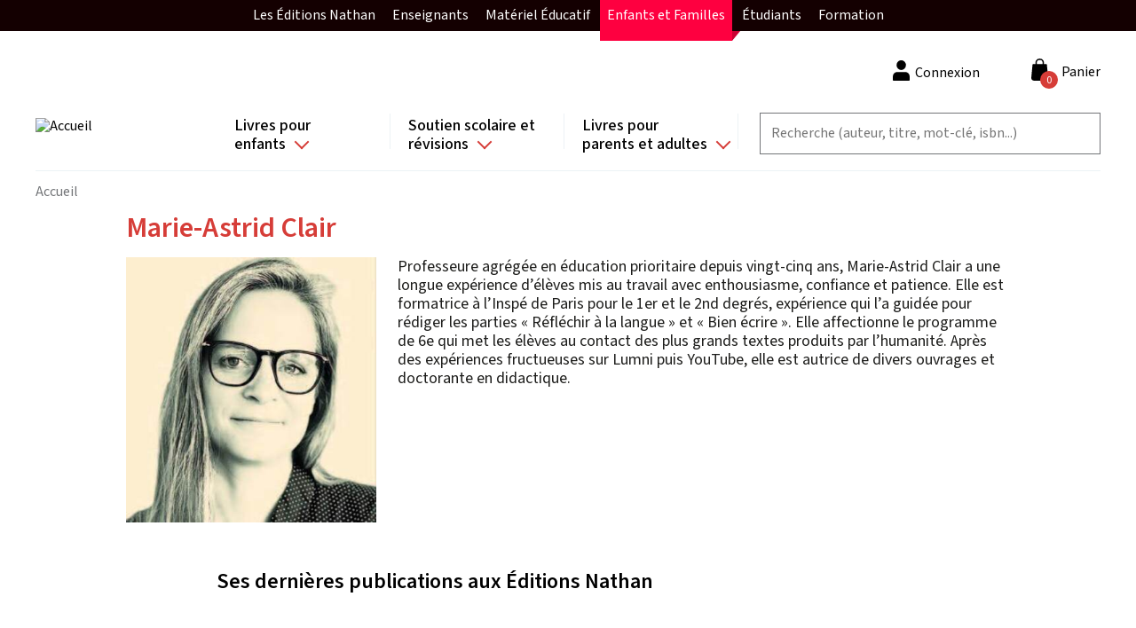

--- FILE ---
content_type: text/html; charset=UTF-8
request_url: https://site.nathan.fr/auteurs/marie-astrid-clair.html
body_size: 77715
content:
<!DOCTYPE html>
<html lang="fr" dir="ltr">
  <head>
    <!-- Didomi -->
    <script type="text/javascript">window.gdprAppliesGlobally=true;(function(){function a(e){if(!window.frames[e]){if(document.body&&document.body.firstChild){var t=document.body;var n=document.createElement("iframe");n.style.display="none";n.name=e;n.title=e;t.insertBefore(n,t.firstChild)}
      else{setTimeout(function(){a(e)},5)}}}function e(n,r,o,c,s){function e(e,t,n,a){if(typeof n!=="function"){return}if(!window[r]){window[r]=[]}var i=false;if(s){i=s(e,t,n)}if(!i){window[r].push({command:e,parameter:t,callback:n,version:a})}}e.stub=true;function t(a){if(!window[n]||window[n].stub!==true){return}if(!a.data){return}
        var i=typeof a.data==="string";var e;try{e=i?JSON.parse(a.data):a.data}catch(t){return}if(e[o]){var r=e[o];window[n](r.command,r.parameter,function(e,t){var n={};n[c]={returnValue:e,success:t,callId:r.callId};a.source.postMessage(i?JSON.stringify(n):n,"*")},r.version)}}
        if(typeof window[n]!=="function"){window[n]=e;if(window.addEventListener){window.addEventListener("message",t,false)}else{window.attachEvent("onmessage",t)}}}e("__tcfapi","__tcfapiBuffer","__tcfapiCall","__tcfapiReturn");a("__tcfapiLocator");(function(e){
        var t=document.createElement("script");t.id="spcloader";t.type="text/javascript";t.async=true;t.src="https://sdk.privacy-center.org/"+e+"/loader.js?target="+document.location.hostname;t.charset="utf-8";var n=document.getElementsByTagName("script")[0];n.parentNode.insertBefore(t,n)})("97d9cc3e-4f0e-4d58-ad0e-4b418ce971c9")})();</script>
    <script type="text/javascript">
      window.didomiConfig = {
        cookies: {
          didomiTokenCookieName: 'didomi_token_nathan_gp',
          iabCookieName: 'custom_iab_nathan_gp'
        }
      };
    </script>

    <script type="text/javascript" src="//try.abtasty.com/959799136523a26a8bb0841c20c4b743.js" defer="defer"></script>

    <meta name="facebook-domain-verification" content="as3onydlj6b3pwc0sztgoiamc5wcmm" />

    <script type="text/javascript">dataLayer=[{"site":"nathan catalogue","brand":"Nathan","language":"fr","country":"France","environment":"production","page_typology":"Auteur","page_name":"Marie-Astrid Clair","user_logged":"non","user_profil_type":"Anonyme","nombre_article_panier":0}];</script>
<meta charset="utf-8" />
<link rel="canonical" href="https://site.nathan.fr/auteurs/marie-astrid-clair.html" />
<meta name="Generator" content="Drupal 8 (https://www.drupal.org); Commerce 2" />
<meta name="MobileOptimized" content="width" />
<meta name="HandheldFriendly" content="true" />
<meta name="viewport" content="width=device-width, initial-scale=1.0" />
<style>div#sliding-popup, div#sliding-popup .eu-cookie-withdraw-banner, .eu-cookie-withdraw-tab {background: #0779bf} div#sliding-popup.eu-cookie-withdraw-wrapper { background: transparent; } #sliding-popup h1, #sliding-popup h2, #sliding-popup h3, #sliding-popup p, #sliding-popup label, #sliding-popup div, .eu-cookie-compliance-more-button, .eu-cookie-compliance-secondary-button, .eu-cookie-withdraw-tab { color: #ffffff;} .eu-cookie-withdraw-tab { border-color: #ffffff;}</style>
<link rel="shortcut icon" href="/themes/custom/editis_theme/favicon.ico" type="image/vnd.microsoft.icon" />
<link rel="revision" href="https://site.nathan.fr/auteurs/marie-astrid-clair.html" />


    <!-- Google Tag Manager -->
    <script>(function(w,d,s,l,i){w[l]=w[l]||[];w[l].push({'gtm.start':
          new Date().getTime(),event:'gtm.js'});var f=d.getElementsByTagName(s)[0],
        j=d.createElement(s),dl=l!='dataLayer'?'&l='+l:'';j.async=true;j.src=
        'https://www.googletagmanager.com/gtm.js?id='+i+dl;f.parentNode.insertBefore(j,f);
      })(window,document,'script','dataLayer','GTM-TZKGZ6S');</script>
    <!-- End Google Tag Manager -->

    <title>Marie-Astrid Clair | Nathan</title>
    <link rel="stylesheet" media="all" href="/sites/default/files/css/css_uDFNzzEpFn6w5ZLo1dlslHWKYEOR93mbM9_ZZJbnnwE.css" />
<link rel="stylesheet" media="all" href="/sites/default/files/css/css_a0sE53QIpzWGNCsBxftOM6KcXJe2H9inArbrarb0Clw.css" />
<link rel="stylesheet" media="all" href="https://fonts.googleapis.com/css2?family=Mada:wght@200;300;400;500;600;700&amp;display=swap" />
<link rel="stylesheet" media="all" href="/sites/default/files/css/css_VgJzv5-37PpyfcrSVP6G7aPz0QXx3ncX1nIqiaEZ1hE.css" />

    
<!--[if lte IE 8]>
<script src="/sites/default/files/js/js_VtafjXmRvoUgAzqzYTA3Wrjkx9wcWhjP0G4ZnnqRamA.js"></script>
<![endif]-->

  </head>
  <body class="path-node page-node-type-auteur">
  <!-- Google Tag Manager (noscript) -->
  <noscript><iframe src="https://www.googletagmanager.com/ns.html?id=GTM-TZKGZ6S"
                    height="0" width="0" style="display:none;visibility:hidden"></iframe></noscript>
  <!-- End Google Tag Manager (noscript) -->
        <a href="#main-content" class="visually-hidden focusable skip-link">
      Aller au contenu principal
    </a>
    
    <div id="upper-menu-layout">
    <nav id="upper-menu">
      <ol class="upper-menu-ol">
        <li class="upper-menu-li">
          <a href="#"
             id="upper-menu-mobile-btn"
             class="external-link">
            Enfants et Familles
            <i class="collapse-arrow"></i>
          </a>
          <ul class="sub-menu">
            <li class="upper-menu-item red-item">
              <a href="https://editions.nathan.fr" class="external-link">
                Les Éditions Nathan
              </a>
            </li>
            <li class="upper-menu-item green-item">
              <a href="https://enseignants.nathan.fr/enseignants"
                 class="external-link">
                Enseignants
              </a>
            </li>
            <li class="upper-menu-item blue-item">
              <a href="https://materiel-educatif.nathan.fr"
                 class="external-link">
                Matériel Éducatif
              </a>
            </li>
            <li class="upper-menu-item active mobile-display-none red-item">
              <a href="https://site.nathan.fr" class="external-link">
                Enfants et Familles
              </a>
            </li>
            <li class="upper-menu-item red-item">
              <a href="https://superieur-concours.nathan.fr"
                 class="external-link">
                Étudiants
              </a>
            </li>
            <li class="upper-menu-item red-item">
              <a href="https://formation-professionnelle.nathan.fr"
                 class="external-link">
                Formation
              </a>
            </li>
          </ul>
        </li>
      </ol>
    </nav>
  </div>
  <div class="dialog-off-canvas-main-canvas" data-off-canvas-main-canvas>
      <div class="layout-container">

  <header role="header" class="layout-header">
    <div class="content-wrapper">
        <div class="region region-branding">
    <div id="block-editis-theme-branding" class="block-editis-theme-branding block block-system block-system-branding-block">
  
    
        <a href="/" rel="home" class="site-logo">
      <img src="/themes/custom/editis_theme/logo.svg" alt="Accueil" />
    </a>
      </div>

  </div>

        <button class="off-canvas-menu__button off-canvas-menu__button--open" aria-controls="off-canvas-menu--navigation" aria-expanded="false">
    <span class="off-canvas-menu__button__icon"></span>
  </button>
  <div class="region region-navigation">
    <div id="off-canvas-menu--navigation" class="off-canvas-menu__content" aria-hidden="true">
      <div class="off-canvas-menu__header">
        <span class="off-canvas-menu__button__label off-canvas-menu__button__label-menu">Menu</span>
        <button class="off-canvas-menu__button off-canvas-menu__button--close" aria-controls="off-canvas-menu--navigation" aria-expanded="false">
          <span class="off-canvas-menu__button__icon"></span>
        </button>
      </div>
      <div id="block-navigationprincipale" class="block-navigationprincipale block block-superfish block-superfishmain">
  
    
      
<ul id="superfish-main" class="menu sf-menu sf-main sf-horizontal sf-style-none">
  
<li id="main-menu-link-content82672822-4b4a-4738-9514-3bedaad21658" class="sf-depth-1 sf-list-item menuparent sf-index-item-1" ><a href="/recherche?f%5B0%5D=categorie%3A398&amp;f%5B1%5D=categorie%3A398" class="sf-depth-1 sf-link menuparent">Livres pour enfants</a><ul class="sf-multicolumn"><li class="sf-multicolumn-wrapper "><ol><li id="main-menu-link-contentda8691e2-7ddf-47ab-b24e-d8ef08527f61" class="sf-depth-2 sf-list-item sf-multicolumn-column menuparent sf-index-item-1" ><div class="sf-multicolumn-column"><span class="sf-depth-2 sf-link menuparent nolink">Colonne 1</span><ol><li id="main-menu-link-contentb0cd8f1e-49ea-4523-92f3-4cb3992f1a74" class="sf-depth-3 sf-list-item menuparent sf-index-item-1" ><a href="/recherche?f%5B0%5D=age%3A408&amp;f%5B1%5D=age%3A408" class="sf-depth-3 sf-link menuparent">Tout-petits</a><ol><li id="main-menu-link-content431d4fac-3070-4d5d-93cd-44123cde3f39" class="sf-depth-4 sf-list-item sf-no-children sf-index-item-1" ><a href="/recherche?f%5B0%5D=age%3A408&amp;f%5B1%5D=categorie%3A728&amp;f%5B2%5D=categorie%3A735&amp;f%5B3%5D=age%3A408&amp;f%5B4%5D=categorie%3A728&amp;f%5B5%5D=categorie%3A735" class="sf-depth-4 sf-link">Livres d&#039;éveil et activités</a></li><li id="main-menu-link-content13e22b39-a063-4ed0-8e2e-9f8304ab9889" class="sf-depth-4 sf-list-item sf-no-children sf-index-item-2" ><a href="/recherche?texte=&amp;f%5B0%5D=age%3A408&amp;f%5B1%5D=categorie%3A739&amp;f%5B2%5D=age%3A408&amp;f%5B3%5D=categorie%3A739" class="sf-depth-4 sf-link">Albums et histoires</a></li><li id="main-menu-link-content905b4656-237b-4bdd-96a0-5acc51a02ef5" class="sf-depth-4 sf-list-item sf-no-children sf-index-item-3" ><a href="/recherche?texte=&amp;f%5B0%5D=age%3A408&amp;f%5B1%5D=categorie%3A726&amp;f%5B2%5D=age%3A408&amp;f%5B3%5D=categorie%3A726" class="sf-depth-4 sf-link">Imagiers</a></li><li id="main-menu-link-content3b87ec24-d353-42cf-8552-2dd30968ef1a" class="sf-depth-4 sf-list-item sf-no-children sf-index-item-4" ><a href="/recherche?texte=&amp;f%5B0%5D=age%3A408&amp;f%5B1%5D=categorie%3A740&amp;f%5B2%5D=age%3A408&amp;f%5B3%5D=categorie%3A740" class="sf-depth-4 sf-link">Livres animés</a></li><li id="main-menu-link-contenta1ac7742-bfac-40e2-9bf9-451f3026bb3e" class="sf-depth-4 sf-list-item sf-no-children sf-index-item-5" ><a href="/recherche?texte=&amp;f%5B0%5D=age%3A408&amp;f%5B1%5D=categorie%3A725&amp;f%5B2%5D=age%3A408&amp;f%5B3%5D=categorie%3A725" class="sf-depth-4 sf-link">Livres sonores et comptines</a></li></ol></li><li id="main-menu-link-contentfc9b13a8-5de2-462e-a116-cbcf7b2de948" class="sf-depth-3 sf-list-item menuparent sf-index-item-2" ><a href="/recherche?f%5B0%5D=age%3A409&amp;f%5B1%5D=age%3A409" class="sf-depth-3 sf-link menuparent">Dès 3 ans</a><ol><li id="main-menu-link-contentad7b69df-cfa3-41dc-af56-5122efe48fbd" class="sf-depth-4 sf-list-item sf-no-children sf-index-item-1" ><a href="/recherche?texte=&amp;f%5B0%5D=age%3A409&amp;f%5B1%5D=categorie%3A727&amp;f%5B2%5D=categorie%3A739&amp;f%5B3%5D=age%3A409&amp;f%5B4%5D=categorie%3A727&amp;f%5B5%5D=categorie%3A739" class="sf-depth-4 sf-link">Albums</a></li><li id="main-menu-link-content6b62e737-17d3-47c7-952d-d8a57b448387" class="sf-depth-4 sf-list-item sf-no-children sf-index-item-2" ><a href="/recherche?texte=&amp;f%5B0%5D=age%3A409&amp;f%5B1%5D=categorie%3A734&amp;f%5B2%5D=age%3A409&amp;f%5B3%5D=categorie%3A734" class="sf-depth-4 sf-link">Découverte</a></li><li id="main-menu-link-content3582b239-8eb0-425d-9b8e-69f7592ef1c3" class="sf-depth-4 sf-list-item sf-no-children sf-index-item-3" ><a href="/recherche?texte=&amp;f%5B0%5D=age%3A409&amp;f%5B1%5D=categorie%3A732&amp;f%5B2%5D=categorie%3A732&amp;f%5B3%5D=age%3A409&amp;f%5B4%5D=categorie%3A732&amp;f%5B5%5D=categorie%3A732" class="sf-depth-4 sf-link">BD</a></li><li id="main-menu-link-content7ca5b925-b744-4f19-8959-1241348374f5" class="sf-depth-4 sf-list-item sf-no-children sf-index-item-4" ><a href="/recherche?texte=&amp;f%5B0%5D=age%3A409&amp;f%5B1%5D=categorie%3A728&amp;f%5B2%5D=categorie%3A736&amp;f%5B3%5D=categorie%3A742&amp;f%5B4%5D=age%3A409&amp;f%5B5%5D=categorie%3A728&amp;f%5B6%5D=categorie%3A736&amp;f%5B7%5D=categorie%3A742" class="sf-depth-4 sf-link">Activités et jeux</a></li><li id="main-menu-link-content02defeef-969a-4286-ae06-b068e64d9eae" class="sf-depth-4 sf-list-item sf-no-children sf-index-item-5" ><a href="/recherche?texte=&amp;f%5B0%5D=age%3A409&amp;f%5B1%5D=categorie%3A737&amp;f%5B2%5D=age%3A409&amp;f%5B3%5D=categorie%3A737" class="sf-depth-4 sf-link">Montessori</a></li><li id="main-menu-link-contentfb6819b2-2400-498a-8203-01ad9f0422ac" class="sf-depth-4 sf-list-item sf-no-children sf-index-item-6" ><a href="/recherche?texte=&amp;f%5B0%5D=age%3A409&amp;f%5B1%5D=categorie%3A741&amp;f%5B2%5D=age%3A409&amp;f%5B3%5D=categorie%3A741" class="sf-depth-4 sf-link">Bien-être et émotions</a></li></ol></li></ol></div></li><li id="main-menu-link-content12e8d609-3e48-44a5-b984-f6e7b3e99cbe" class="sf-depth-2 sf-list-item sf-multicolumn-column menuparent sf-index-item-2" ><div class="sf-multicolumn-column"><span class="sf-depth-2 sf-link menuparent nolink">Colonne 2</span><ol><li id="main-menu-link-contente394d21b-cb3c-4c9e-9ce1-7a0a32c256ae" class="sf-depth-3 sf-list-item menuparent sf-index-item-1" ><a href="/recherche?f%5B0%5D=age%3A410&amp;f%5B1%5D=age%3A410" class="sf-depth-3 sf-link menuparent">Dès 6 ans</a><ol><li id="main-menu-link-content5ad97a28-7464-4bad-b901-14fa67b215bb" class="sf-depth-4 sf-list-item sf-no-children sf-index-item-1" ><a href="/recherche?texte=&amp;f%5B0%5D=age%3A410&amp;f%5B1%5D=categorie%3A727&amp;f%5B2%5D=categorie%3A739&amp;f%5B3%5D=age%3A410&amp;f%5B4%5D=categorie%3A727&amp;f%5B5%5D=categorie%3A739" class="sf-depth-4 sf-link">Albums</a></li><li id="main-menu-link-content21a34b45-55ff-4e8b-8f6c-ef52252d4a20" class="sf-depth-4 sf-list-item sf-no-children sf-index-item-2" ><a href="/recherche?texte=&amp;f%5B0%5D=age%3A410&amp;f%5B1%5D=categorie%3A734&amp;f%5B2%5D=age%3A410&amp;f%5B3%5D=categorie%3A734" class="sf-depth-4 sf-link">Documentaires</a></li><li id="main-menu-link-content393c8952-259b-42ec-a969-ab09e71eab09" class="sf-depth-4 sf-list-item sf-no-children sf-index-item-3" ><a href="/recherche?texte=&amp;f%5B0%5D=age%3A410&amp;f%5B1%5D=categorie%3A732&amp;f%5B2%5D=categorie%3A732&amp;f%5B3%5D=age%3A410&amp;f%5B4%5D=categorie%3A732&amp;f%5B5%5D=categorie%3A732" class="sf-depth-4 sf-link">BD</a></li><li id="main-menu-link-content99f31481-30d9-4e9f-86b3-1fdbd67adaaf" class="sf-depth-4 sf-list-item sf-no-children sf-index-item-4" ><a href="/recherche?texte=&amp;f%5B0%5D=age%3A410&amp;f%5B1%5D=categorie%3A733&amp;f%5B2%5D=age%3A410&amp;f%5B3%5D=categorie%3A733" class="sf-depth-4 sf-link">Premières lectures</a></li><li id="main-menu-link-content8317ec8a-ff72-4572-b639-33c0818c1202" class="sf-depth-4 sf-list-item sf-no-children sf-index-item-5" ><a href="/recherche?texte=&amp;f%5B0%5D=age%3A410&amp;f%5B1%5D=categorie%3A724&amp;f%5B2%5D=age%3A410&amp;f%5B3%5D=categorie%3A724" class="sf-depth-4 sf-link">Romans</a></li><li id="main-menu-link-contentb07f29f1-8214-43a5-935a-48fff0a4e1ca" class="sf-depth-4 sf-list-item sf-no-children sf-index-item-6" ><a href="/recherche?texte=&amp;f%5B0%5D=age%3A410&amp;f%5B1%5D=categorie%3A728&amp;f%5B2%5D=categorie%3A736&amp;f%5B3%5D=categorie%3A742&amp;f%5B4%5D=age%3A410&amp;f%5B5%5D=categorie%3A728&amp;f%5B6%5D=categorie%3A736&amp;f%5B7%5D=categorie%3A742" class="sf-depth-4 sf-link">Activités et jeux</a></li><li id="main-menu-link-content919f9d71-3e5b-4490-922c-d6a0770092ae" class="sf-depth-4 sf-list-item sf-no-children sf-index-item-7" ><a href="/recherche?texte=&amp;f%5B0%5D=age%3A410&amp;f%5B1%5D=categorie%3A737&amp;f%5B2%5D=age%3A410&amp;f%5B3%5D=categorie%3A737" class="sf-depth-4 sf-link">Montessori</a></li><li id="main-menu-link-contenta70a1cf3-1d7f-4a85-840d-a1badfcc7ec3" class="sf-depth-4 sf-list-item sf-no-children sf-index-item-8" ><a href="/recherche?texte=&amp;f%5B0%5D=age%3A410&amp;f%5B1%5D=categorie%3A741&amp;f%5B2%5D=age%3A410&amp;f%5B3%5D=categorie%3A741" class="sf-depth-4 sf-link">Bien-être et émotions</a></li></ol></li></ol></div></li><li id="main-menu-link-content32074984-6223-4ff4-a4d3-617e857755e6" class="sf-depth-2 sf-list-item sf-multicolumn-column menuparent sf-index-item-3" ><div class="sf-multicolumn-column"><span class="sf-depth-2 sf-link menuparent nolink">Colonne 3</span><ol><li id="main-menu-link-contenta1fe9c9b-0c35-435b-bcf3-2a35335718ee" class="sf-depth-3 sf-list-item menuparent sf-index-item-1" ><a href="/recherche?f%5B0%5D=age%3A411&amp;f%5B1%5D=age%3A411" class="sf-depth-3 sf-link menuparent">Dès 8 ans</a><ol><li id="main-menu-link-contenta9bafb12-99ac-4cdd-9a3f-2481964d7c41" class="sf-depth-4 sf-list-item sf-no-children sf-index-item-1" ><a href="/recherche?texte=&amp;f%5B0%5D=age%3A411&amp;f%5B1%5D=categorie%3A739&amp;f%5B2%5D=age%3A411&amp;f%5B3%5D=categorie%3A739" class="sf-depth-4 sf-link">Albums</a></li><li id="main-menu-link-content5d0edb7c-d08b-4b6e-928e-6538b8d2d732" class="sf-depth-4 sf-list-item sf-no-children sf-index-item-2" ><a href="/recherche?texte=&amp;f%5B0%5D=age%3A411&amp;f%5B1%5D=categorie%3A734&amp;f%5B2%5D=age%3A411&amp;f%5B3%5D=categorie%3A734" class="sf-depth-4 sf-link">Documentaires</a></li><li id="main-menu-link-content6b4aff28-d319-4e53-b60e-6845ab94fc30" class="sf-depth-4 sf-list-item sf-no-children sf-index-item-3" ><a href="/recherche?texte=&amp;f%5B0%5D=age%3A411&amp;f%5B1%5D=categorie%3A724&amp;f%5B2%5D=age%3A411&amp;f%5B3%5D=categorie%3A724" class="sf-depth-4 sf-link">Romans</a></li><li id="main-menu-link-content9a9f32cc-b796-448a-a21b-3437ad70abfc" class="sf-depth-4 sf-list-item sf-no-children sf-index-item-4" ><a href="/recherche?texte=&amp;f%5B0%5D=age%3A411&amp;f%5B1%5D=categorie%3A732&amp;f%5B2%5D=categorie%3A732&amp;f%5B3%5D=age%3A411&amp;f%5B4%5D=categorie%3A732&amp;f%5B5%5D=categorie%3A732" class="sf-depth-4 sf-link">BD</a></li><li id="main-menu-link-contentea57e3ad-94b1-444e-ae0b-6eb508194082" class="sf-depth-4 sf-list-item sf-no-children sf-index-item-5" ><a href="/recherche?texte=&amp;f%5B0%5D=age%3A411&amp;f%5B1%5D=categorie%3A728&amp;f%5B2%5D=categorie%3A742&amp;f%5B3%5D=age%3A411&amp;f%5B4%5D=categorie%3A728&amp;f%5B5%5D=categorie%3A742" class="sf-depth-4 sf-link">Activités et jeux</a></li><li id="main-menu-link-contentdcb1f7ff-8540-4908-a869-9478b07a9170" class="sf-depth-4 sf-list-item sf-no-children sf-index-item-6" ><a href="/recherche?texte=&amp;f%5B0%5D=age%3A411&amp;f%5B1%5D=categorie%3A737&amp;f%5B2%5D=age%3A411&amp;f%5B3%5D=categorie%3A737" class="sf-depth-4 sf-link">Montessori</a></li><li id="main-menu-link-content312ee3b9-d0a4-4943-8656-1edc2e48daa6" class="sf-depth-4 sf-list-item sf-no-children sf-index-item-7" ><a href="/recherche?texte=&amp;f%5B0%5D=age%3A411&amp;f%5B1%5D=categorie%3A741&amp;f%5B2%5D=age%3A411&amp;f%5B3%5D=categorie%3A741" class="sf-depth-4 sf-link">Bien-être et émotions</a></li><li id="main-menu-link-contentd10122b0-f83f-430c-bd26-120eb6b009dc" class="sf-depth-4 sf-list-item sf-no-children sf-index-item-8" ><a href="/chroni-coeurs" class="sf-depth-4 sf-link">Club des Chronicoeurs</a></li></ol></li><li id="main-menu-link-contenta55b7a56-f35e-4850-b3e5-6684bc2ec683" class="sf-depth-3 sf-list-item menuparent sf-index-item-2" ><a href="/recherche?f%5B0%5D=age%3A87&amp;f%5B1%5D=age%3A412&amp;f%5B2%5D=age%3A87&amp;f%5B3%5D=age%3A412" class="sf-depth-3 sf-link menuparent">Dès 12 ans et ados</a><ol><li id="main-menu-link-content7767f4dd-b703-4f02-b95b-276e0be733ca" class="sf-depth-4 sf-list-item sf-no-children sf-index-item-1" ><a href="/recherche?texte=&amp;f%5B0%5D=age%3A412&amp;f%5B1%5D=categorie%3A724&amp;f%5B2%5D=age%3A412&amp;f%5B3%5D=categorie%3A724" class="sf-depth-4 sf-link">Romans</a></li><li id="main-menu-link-contente3a99e70-d461-4408-bef9-781aaf81ba64" class="sf-depth-4 sf-list-item sf-no-children sf-index-item-2" ><a href="/recherche?texte=&amp;f%5B0%5D=age%3A412&amp;f%5B1%5D=categorie%3A732&amp;f%5B2%5D=categorie%3A732&amp;f%5B3%5D=age%3A412&amp;f%5B4%5D=categorie%3A732&amp;f%5B5%5D=categorie%3A732" title="BD pour les enfants de 12 ans et plus" class="sf-depth-4 sf-link">BD</a></li><li id="main-menu-link-content914ec819-6010-49a6-8f52-409bc7cff600" class="sf-depth-4 sf-list-item sf-no-children sf-index-item-3" ><a href="/recherche?texte=&amp;f%5B0%5D=age%3A412&amp;f%5B1%5D=categorie%3A734&amp;f%5B2%5D=age%3A412&amp;f%5B3%5D=categorie%3A734" class="sf-depth-4 sf-link">Documentaires</a></li></ol></li></ol></div></li><li id="main-menu-link-content2f034ca0-653c-4a91-91d6-382d4dea110c" class="sf-depth-2 sf-list-item sf-multicolumn-column menuparent sf-index-item-4" ><div class="sf-multicolumn-column"><span class="sf-depth-2 sf-link menuparent nolink">Colonne 4</span><ol><li id="main-menu-link-contentfa50c4d9-4120-4b06-89c9-f645661774db" class="sf-depth-3 sf-list-item sf-no-children sf-index-item-1" ><a href="/recherche?texte=t%27choupi" class="sf-depth-3 sf-link">T&#039;choupi</a></li><li id="main-menu-link-contente850982d-ec01-4fbc-b31a-0a303480fc6f" class="sf-depth-3 sf-list-item sf-no-children sf-index-item-2" ><a href="/recherche?texte=kididoc" class="sf-depth-3 sf-link">Kididoc</a></li><li id="main-menu-link-contentfa460aac-b403-4a37-aefb-eb807f3da596" class="sf-depth-3 sf-list-item sf-no-children sf-index-item-3" ><a href="/recherche?texte=&amp;f%5B0%5D=categorie%3A734&amp;f%5B1%5D=categorie%3A734" class="sf-depth-3 sf-link">Documentaires</a></li><li id="main-menu-link-content563fc02d-0690-4cc3-824b-b05bb9248423" class="sf-depth-3 sf-list-item sf-no-children sf-index-item-4" ><a href="/recherche?texte=&amp;f%5B0%5D=categorie%3A732&amp;f%5B1%5D=categorie%3A732&amp;f%5B2%5D=categorie%3A732&amp;f%5B3%5D=categorie%3A732&amp;f%5B4%5D=categorie%3A732&amp;f%5B5%5D=categorie%3A732&amp;f%5B6%5D=categorie%3A732&amp;f%5B7%5D=categorie%3A732" class="sf-depth-3 sf-link">BD</a></li><li id="main-menu-link-contentef1573c8-bc4f-4048-a2a5-63f25655e7c9" class="sf-depth-3 sf-list-item sf-no-children sf-index-item-5" ><a href="/recherche?texte=&amp;f%5B0%5D=categorie%3A737&amp;f%5B1%5D=categorie%3A737" class="sf-depth-3 sf-link">Montessori</a></li><li id="main-menu-link-contenta0a4e122-9741-4d2c-a680-ea2229da3cc5" class="sf-depth-3 sf-list-item sf-no-children sf-index-item-6" ><a href="/dyscool" class="sf-depth-3 sf-link">Livres pour DYS</a></li><li id="main-menu-link-contentc48a27f0-3533-443b-8eb8-684e2a7cc560" class="sf-depth-3 sf-list-item sf-no-children sf-index-item-7" ><a href="/chroni-coeurs" class="sf-depth-3 sf-link">Club des Chronicoeurs</a></li><li id="main-menu-link-contentd3613e70-f2ea-4e29-9ef0-bb3dff2c5ff6" class="sf-depth-3 sf-list-item sf-no-children sf-index-item-8" ><a href="/espace-enseignants" class="sf-depth-3 sf-link">Espace enseignant(e)s </a></li><li id="main-menu-link-content90286f52-12d1-4dbb-9172-4bc4c3ad0c9c" class="sf-depth-3 sf-list-item sf-no-children sf-index-item-9" ><a href="/cadeaux-de-noel-selection-de-livres-pour-enfants-2024" class="sf-depth-3 sf-link">Sélection Noël</a></li></ol></div></li></ol></li></ul></li><li id="main-menu-link-contentc4c2930b-53ad-4f6b-a705-2ee899778168" class="sf-depth-1 sf-list-item menuparent sf-index-item-2" ><a href="/recherche?f%5B0%5D=categorie%3A401&amp;f%5B1%5D=categorie%3A401" class="sf-depth-1 sf-link menuparent">Soutien scolaire et révisions</a><ul class="sf-multicolumn"><li class="sf-multicolumn-wrapper "><ol><li id="main-menu-link-content2e329435-93c4-4ca2-a95c-9da70fb47c54" class="sf-depth-2 sf-list-item sf-multicolumn-column menuparent sf-index-item-1" ><div class="sf-multicolumn-column"><span class="sf-depth-2 sf-link menuparent nolink">Colonne 1</span><ol><li id="main-menu-link-content201b451a-cfdc-4723-a265-4f39eff8cd9a" class="sf-depth-3 sf-list-item menuparent sf-index-item-1" ><a href="/recherche?f%5B0%5D=classe%3A758&amp;f%5B1%5D=classe%3A758" class="sf-depth-3 sf-link menuparent">Maternelle</a><ol><li id="main-menu-link-content00fcfeb6-6072-4bed-bfd1-60778364d2f4" class="sf-depth-4 sf-list-item sf-no-children sf-index-item-1" ><a href="/recherche?f%5B0%5D=classe%3A779&amp;f%5B1%5D=classe%3A779" class="sf-depth-4 sf-link">TPS</a></li><li id="main-menu-link-contentd4e32f60-3603-4d91-8029-fdaa90b1294d" class="sf-depth-4 sf-list-item sf-no-children sf-index-item-2" ><a href="/recherche?f%5B0%5D=classe%3A787&amp;f%5B1%5D=classe%3A787" class="sf-depth-4 sf-link">PS</a></li><li id="main-menu-link-contentbc74307e-444c-4d0f-a3ad-146f07d233ca" class="sf-depth-4 sf-list-item sf-no-children sf-index-item-3" ><a href="/recherche?f%5B0%5D=classe%3A776&amp;f%5B1%5D=classe%3A776" class="sf-depth-4 sf-link">MS</a></li><li id="main-menu-link-contente4204bb7-e1f7-4610-a4c1-f99616c1b31c" class="sf-depth-4 sf-list-item sf-no-children sf-index-item-4" ><a href="/recherche?f%5B0%5D=classe%3A783&amp;f%5B1%5D=classe%3A783" class="sf-depth-4 sf-link">GS</a></li></ol></li><li id="main-menu-link-contentf82f0713-76ca-45a1-9899-e3249cdfe1b4" class="sf-depth-3 sf-list-item menuparent sf-index-item-2" ><a href="/recherche?f%5B0%5D=classe%3A770&amp;f%5B1%5D=classe%3A770" class="sf-depth-3 sf-link menuparent">Elémentaire</a><ol><li id="main-menu-link-content494d0817-85cb-4227-a681-9b74bddf5f1f" class="sf-depth-4 sf-list-item sf-no-children sf-index-item-1" ><a href="/recherche?texte=&amp;f%5B0%5D=classe%3A754&amp;f%5B1%5D=classe%3A754" class="sf-depth-4 sf-link">CP</a></li><li id="main-menu-link-content1361db16-2d78-467e-bdd2-7833d5a35992" class="sf-depth-4 sf-list-item sf-no-children sf-index-item-2" ><a href="/recherche?f%5B0%5D=classe%3A785&amp;f%5B1%5D=classe%3A785" class="sf-depth-4 sf-link">CE1</a></li><li id="main-menu-link-contentf9db127b-14e7-4338-a2dd-b4a5bb5b08af" class="sf-depth-4 sf-list-item sf-no-children sf-index-item-3" ><a href="/recherche?f%5B0%5D=classe%3A789&amp;f%5B1%5D=classe%3A789" class="sf-depth-4 sf-link">CE2</a></li><li id="main-menu-link-content283b7d3b-9e09-4ca9-9f99-ccab688d948b" class="sf-depth-4 sf-list-item sf-no-children sf-index-item-4" ><a href="/recherche?f%5B0%5D=classe%3A768&amp;f%5B1%5D=classe%3A768" class="sf-depth-4 sf-link">CM1</a></li><li id="main-menu-link-content9e2f7caf-e536-45b8-b575-9433309bdfb3" class="sf-depth-4 sf-list-item sf-no-children sf-index-item-5" ><a href="/recherche?f%5B0%5D=classe%3A760&amp;f%5B1%5D=classe%3A760" class="sf-depth-4 sf-link">CM2</a></li></ol></li></ol></div></li><li id="main-menu-link-content215af1b1-1cc8-4e38-b826-120bcb8f489b" class="sf-depth-2 sf-list-item sf-multicolumn-column menuparent sf-index-item-2" ><div class="sf-multicolumn-column"><span class="sf-depth-2 sf-link menuparent nolink">Colonne 2</span><ol><li id="main-menu-link-content057200e1-a7c4-432c-b790-c721f084a667" class="sf-depth-3 sf-list-item menuparent sf-index-item-1" ><a href="/recherche?f%5B0%5D=classe%3A762&amp;f%5B1%5D=classe%3A762" class="sf-depth-3 sf-link menuparent">Collège</a><ol><li id="main-menu-link-content73199ac9-ec22-4edf-860d-9bcc927b411e" class="sf-depth-4 sf-list-item sf-no-children sf-index-item-1" ><a href="/recherche?f%5B0%5D=classe%3A784&amp;f%5B1%5D=classe%3A784" class="sf-depth-4 sf-link">6e</a></li><li id="main-menu-link-contentb710961a-f7ba-4db2-9ece-d4f797fa77b8" class="sf-depth-4 sf-list-item sf-no-children sf-index-item-2" ><a href="/recherche?f%5B0%5D=classe%3A769&amp;f%5B1%5D=classe%3A769" class="sf-depth-4 sf-link">5e</a></li><li id="main-menu-link-content65e742a0-f91a-41b8-b0b1-c97b643613ab" class="sf-depth-4 sf-list-item sf-no-children sf-index-item-3" ><a href="/recherche?f%5B0%5D=classe%3A777&amp;f%5B1%5D=classe%3A777" class="sf-depth-4 sf-link">4e</a></li><li id="main-menu-link-contentd4636bcf-40ba-4655-ab88-7769f822326e" class="sf-depth-4 sf-list-item sf-no-children sf-index-item-4" ><a href="/recherche?f%5B0%5D=classe%3A755&amp;f%5B1%5D=classe%3A755" class="sf-depth-4 sf-link">3e</a></li></ol></li><li id="main-menu-link-content07b452c6-3ca7-4531-a506-af008ce72d57" class="sf-depth-3 sf-list-item menuparent sf-index-item-2" ><a href="/recherche?f%5B0%5D=classe%3A788&amp;f%5B1%5D=classe%3A788" class="sf-depth-3 sf-link menuparent">Lycée général</a><ol><li id="main-menu-link-content8ff5df0e-2f9c-4b17-bf04-ee76a93ffe5e" class="sf-depth-4 sf-list-item sf-no-children sf-index-item-1" ><a href="/recherche?f%5B0%5D=classe%3A775&amp;f%5B1%5D=classe%3A775" class="sf-depth-4 sf-link">2de</a></li><li id="main-menu-link-content56cc03f1-a573-4608-b70f-80506bdacc67" class="sf-depth-4 sf-list-item sf-no-children sf-index-item-2" ><a href="/recherche?f%5B0%5D=classe%3A794&amp;f%5B1%5D=classe%3A794" class="sf-depth-4 sf-link">1re</a></li><li id="main-menu-link-contentf92f3115-9b03-4608-8f25-e590f029bf64" class="sf-depth-4 sf-list-item sf-no-children sf-index-item-3" ><a href="/recherche?f%5B0%5D=classe%3A791&amp;f%5B1%5D=classe%3A791" class="sf-depth-4 sf-link">Term</a></li></ol></li></ol></div></li><li id="main-menu-link-contentaac6c1b7-1f11-42db-8fdb-fbbd4e43a76a" class="sf-depth-2 sf-list-item sf-multicolumn-column menuparent sf-index-item-3" ><div class="sf-multicolumn-column"><span class="sf-depth-2 sf-link menuparent nolink">Colonne 3</span><ol><li id="main-menu-link-content2ef50065-6a92-4178-948e-49fd79d83927" class="sf-depth-3 sf-list-item menuparent sf-index-item-1" ><a href="/recherche?f%5B0%5D=classe%3A774&amp;f%5B1%5D=classe%3A774" class="sf-depth-3 sf-link menuparent">Lycée technologique</a><ol><li id="main-menu-link-content70d2a4e8-a52c-441b-af06-b8a89ee59baf" class="sf-depth-4 sf-list-item sf-no-children sf-index-item-1" ><a href="/recherche?f%5B0%5D=classe%3A773&amp;f%5B1%5D=classe%3A781&amp;f%5B2%5D=classe%3A781&amp;f%5B3%5D=classe%3A773&amp;f%5B4%5D=classe%3A781&amp;f%5B5%5D=classe%3A781" class="sf-depth-4 sf-link">Bac STMG</a></li><li id="main-menu-link-content3a0cff5b-56dc-4c06-abc1-dc535d3b51ca" class="sf-depth-4 sf-list-item sf-no-children sf-index-item-2" ><a href="/recherche?f%5B0%5D=classe%3A766&amp;f%5B1%5D=classe%3A786&amp;f%5B2%5D=classe%3A766&amp;f%5B3%5D=classe%3A786" class="sf-depth-4 sf-link">Bac ST2S</a></li><li id="main-menu-link-content8bf3a374-d7dd-4791-9d34-1fcdafec37f5" class="sf-depth-4 sf-list-item sf-no-children sf-index-item-3" ><a href="/recherche?f%5B0%5D=classe%3A759&amp;f%5B1%5D=classe%3A759&amp;f%5B2%5D=classe%3A761&amp;f%5B3%5D=classe%3A759&amp;f%5B4%5D=classe%3A759&amp;f%5B5%5D=classe%3A761" class="sf-depth-4 sf-link">Bac STI2D</a></li><li id="main-menu-link-content03118f01-766e-4f64-99c5-d66cba4e5809" class="sf-depth-4 sf-list-item sf-no-children sf-index-item-4" ><a href="/recherche?f%5B0%5D=classe%3A774&amp;f%5B1%5D=classe%3A774" class="sf-depth-4 sf-link">Bac technologique</a></li></ol></li><li id="main-menu-link-contentbd06a6db-a28b-4ae9-99a9-dafc5837209e" class="sf-depth-3 sf-list-item menuparent sf-index-item-2" ><a href="/recherche?f%5B0%5D=classe%3A790&amp;f%5B1%5D=classe%3A790" class="sf-depth-3 sf-link menuparent">Lycée professionnel</a><ol><li id="main-menu-link-contentad6d8de7-4981-4400-a637-32da8b80dac7" class="sf-depth-4 sf-list-item sf-no-children sf-index-item-1" ><a href="/recherche?f%5B0%5D=classe%3A772&amp;f%5B1%5D=classe%3A772" class="sf-depth-4 sf-link">CAP</a></li><li id="main-menu-link-contentc0e64287-2a14-4b8d-b1b7-8393f134a904" class="sf-depth-4 sf-list-item sf-no-children sf-index-item-2" ><a href="/recherche?f%5B0%5D=classe%3A792&amp;f%5B1%5D=classe%3A792" class="sf-depth-4 sf-link">Bac Pro</a></li></ol></li><li id="main-menu-link-contentae17e500-ed54-4f0e-949e-c8e468c273a0" class="sf-depth-3 sf-list-item sf-no-children sf-index-item-3" ><a href="/recherche?f%5B0%5D=classe%3A764&amp;f%5B1%5D=classe%3A764" class="sf-depth-3 sf-link">BTS</a></li></ol></div></li><li id="main-menu-link-content2876be20-5117-4aa7-aaaf-aa88a13de07b" class="sf-depth-2 sf-list-item sf-multicolumn-column menuparent sf-index-item-4" ><div class="sf-multicolumn-column"><span class="sf-depth-2 sf-link menuparent nolink">Colonne 4</span><ol><li id="main-menu-link-contentc07449e2-4a20-4b98-bf1d-c2218841dd34" class="sf-depth-3 sf-list-item sf-no-children sf-index-item-1" ><a href="/recherche?f%5B0%5D=categorie%3A733&amp;f%5B1%5D=categorie%3A746&amp;f%5B2%5D=categorie%3A733&amp;f%5B3%5D=categorie%3A746" class="sf-depth-3 sf-link">Apprentissage de la lecture</a></li><li id="main-menu-link-content9963e9e5-61f1-4b15-8cb0-c63c3c8f9121" class="sf-depth-3 sf-list-item sf-no-children sf-index-item-2" ><a href="/recherche?f%5B0%5D=categorie%3A737&amp;f%5B1%5D=categorie%3A737" class="sf-depth-3 sf-link">Montessori</a></li><li id="main-menu-link-contentdfc9aa14-7bdc-4c4e-b6fd-3f17d3ff17a4" class="sf-depth-3 sf-list-item sf-no-children sf-index-item-3" ><a href="/recherche?f%5B0%5D=categorie%3A747&amp;f%5B1%5D=categorie%3A747" class="sf-depth-3 sf-link">Cahiers de vacances</a></li><li id="main-menu-link-contentd2befba6-2b8c-4c3a-bcd3-adab9d172a95" class="sf-depth-3 sf-list-item sf-no-children sf-index-item-4" ><a href="/recherche?texte=abc%20brevet" class="sf-depth-3 sf-link">ABC du Brevet</a></li><li id="main-menu-link-contentf6ef8097-c10f-4042-8c01-b78afec278df" class="sf-depth-3 sf-list-item sf-no-children sf-index-item-5" ><a href="/recherche?texte=abc%20bac" class="sf-depth-3 sf-link">ABC du Bac</a></li><li id="main-menu-link-contentb02d3b69-61c2-4b55-bc2e-ff78586007dc" class="sf-depth-3 sf-list-item sf-no-children sf-index-item-6" ><a href="/recherche?texte=annales" class="sf-depth-3 sf-link">Annales</a></li><li id="main-menu-link-contentc6eb7077-ff71-4c36-a2b6-7fa2ff3f7af3" class="sf-depth-3 sf-list-item sf-no-children sf-index-item-7" ><a href="/reflexe" class="sf-depth-3 sf-link">Réflexe CAP, BAC PRO, BAC TECHNO, BTS</a></li><li id="main-menu-link-content1de53b46-4f18-44a4-9e1c-a40322c2b006" class="sf-depth-3 sf-list-item sf-no-children sf-index-item-8" ><a href="/recherche?texte=&amp;f%5B0%5D=categorie%3A743&amp;f%5B1%5D=categorie%3A743" class="sf-depth-3 sf-link">Dictionnaires et références </a></li><li id="main-menu-link-content370741ae-1661-4044-9b6a-2e9b1fec2e38" class="sf-depth-3 sf-list-item sf-no-children sf-index-item-9" ><a href="/recherche?f%5B0%5D=categorie%3A401&amp;f%5B1%5D=classe%3A763&amp;f%5B2%5D=categorie%3A401&amp;f%5B3%5D=classe%3A763" class="sf-depth-3 sf-link">Formation adulte</a></li></ol></div></li></ol></li></ul></li><li id="main-menu-link-content7709a23f-614b-4db1-8cb1-1c14a55909bc" class="sf-depth-1 sf-list-item menuparent sf-index-item-3" ><a href="/recherche?f%5B0%5D=categorie%3A402&amp;f%5B1%5D=categorie%3A402" class="sf-depth-1 sf-link menuparent">Livres pour parents et adultes</a><ul class="sf-multicolumn"><li class="sf-multicolumn-wrapper "><ol><li id="main-menu-link-content783e2580-af35-40bd-a15e-0c1ac0d4aed6" class="sf-depth-2 sf-list-item sf-multicolumn-column menuparent sf-index-item-1" ><div class="sf-multicolumn-column"><span class="sf-depth-2 sf-link menuparent nolink">Colonne 1</span><ol><li id="main-menu-link-contentd91fd931-cecf-48af-ac99-3b7d3b3d2c4a" class="sf-depth-3 sf-list-item sf-no-children sf-index-item-1" ><a href="/recherche?texte=&amp;f%5B0%5D=categorie%3A731&amp;f%5B1%5D=categorie%3A731" class="sf-depth-3 sf-link">Guides parents</a></li><li id="main-menu-link-content635be282-14d9-4e72-a100-121fd7ebd929" class="sf-depth-3 sf-list-item sf-no-children sf-index-item-2" ><a href="/recherche?texte=&amp;f%5B0%5D=categorie%3A730&amp;f%5B1%5D=categorie%3A730" class="sf-depth-3 sf-link">Culture générale</a></li><li id="main-menu-link-content358bd77c-be63-45b4-8d62-b62e0c4afd9c" class="sf-depth-3 sf-list-item sf-no-children sf-index-item-3" ><a href="/recherche?texte=&amp;f%5B0%5D=categorie%3A738&amp;f%5B1%5D=categorie%3A738" class="sf-depth-3 sf-link">Guides nature</a></li><li id="main-menu-link-contente3ce4a03-5731-4d45-915e-6d3dd0482ca5" class="sf-depth-3 sf-list-item sf-no-children sf-index-item-4" ><a href="/recherche?texte=&amp;f%5B0%5D=age%3A809&amp;f%5B1%5D=age%3A891&amp;f%5B2%5D=categorie%3A732&amp;f%5B3%5D=categorie%3A732&amp;f%5B4%5D=categorie%3A732&amp;f%5B5%5D=categorie%3A732&amp;f%5B6%5D=categorie%3A732&amp;f%5B7%5D=categorie%3A732&amp;f%5B8%5D=categorie%3A732&amp;f%5B9%5D=categorie%3A732&amp;f%5B10%5D=age%3A809&amp;f%5B11%5D=age%3A891&amp;f%5B12%5D=categorie%3A732&amp;f%5B13%5D=categorie%3A732&amp;f%5B14%5D=categorie%3A732&amp;f%5B15%5D=categorie%3A732&amp;f%5B16%5D=categorie%3A732&amp;f%5B17%5D=categorie%3A732&amp;f%5B18%5D=categorie%3A732&amp;f%5B19%5D=categorie%3A732" class="sf-depth-3 sf-link">Romans graphiques et BD</a></li><li id="main-menu-link-contenteb69c9bb-b53f-41a9-af11-594035d36955" class="sf-depth-3 sf-list-item sf-no-children sf-index-item-5" ><a href="/recherche?f%5B0%5D=categorie%3A401&amp;f%5B1%5D=classe%3A763&amp;f%5B2%5D=categorie%3A401&amp;f%5B3%5D=classe%3A763" class="sf-depth-3 sf-link">Formation Adulte</a></li></ol></div></li></ol></li></ul></li>
</ul>

  </div>

    </div>
  </div>

        <div class="region region-extra-navigation">
    <div id="block-user-account" class="block-user-account block block-editis-core">
  
    
      

  <a href="https://site.nathan.fr/user/login"
    title="Accéder à la page de connexion"
    class="login-link">
    <svg xmlns="http://www.w3.org/2000/svg"
      id="my-account-icon"
      width="19.196"
      height="22.495"
      viewBox="0 0 19.196 22.495"
      aria-labelledby="myAccountTitle myAccountDesc">
      <title id="myAccountTitle">
        Mon compte
      </title>
      <desc id="myAccountDesc">
        Accéder à mon compte, déconnexion, suivi de commande
      </desc>
      <path d="M1100.794,83.146a.8.8,0,0,1-.8-.805V78.586a5.086,5.086,0,0,1,5.065-5.095h9.066a5.086,5.086,0,0,1,5.065,5.095V82.34a.8.8,0,0,1-.8.805Zm3.436-17.166a5.36,5.36,0,1,1,5.36,5.33A5.345,5.345,0,0,1,1104.23,65.98Z"
        transform="translate(-1099.994 -60.65)" />
    </svg>
    <span class="mobile-display-none">
    Connexion
    </span>
  </a>

  </div>
<div id="block-cart" class="block-cart block block-commerce-cart">
  
    
      <div class="cart-block--summary">
  <a class="cart-block--summary__count" href="/cart">
    <svg xmlns="http://www.w3.org/2000/svg"
      width="18.762"
      height="25.742"
      viewBox="0 0 18.762 25.742"
      id="cart-count">
      <title>Panier</title>
      <path d="M1247.953,81.246l-1.366-15.067a.8.8,0,0,0-.8-.732h-2.4V63.839a4.8,4.8,0,1,0-9.608,0v1.609h-2.4a.8.8,0,0,0-.8.732l-1.363,15.065a3.211,3.211,0,0,0,3.19,3.509h12.355a3.205,3.205,0,0,0,2.363-1.045A3.244,3.244,0,0,0,1247.953,81.246Zm-6.167-15.8h-6.406V63.839a3.2,3.2,0,1,1,6.406,0Z"
        transform="translate(-1229.204 -59.012)" />
    </svg>
    <span class="cart-count">0</span>
    <span class="cart-text mobile-display-none">Panier</span>
  </a>
</div>

  </div>

  </div>

        <div class="region region-global-search">
    <div class="editis-search-block-form block-search-block block block-editis-core block-editis-search-form-block" data-drupal-selector="editis-search-block-form" id="block-search-block">
  
    
      <form data-region="global_search" action="/recherche" method="get" id="editis-search-block-form" accept-charset="UTF-8">
  <div class="js-form-item form-item js-form-type-search form-type-search js-form-item-texte form-item-texte form-no-label">
      <label for="edit-texte" class="visually-hidden">Rechercher</label>
        <input title="Saisir les termes à rechercher." placeholder="Recherche (auteur, titre, mot-clé, isbn...)" data-drupal-selector="edit-texte" type="search" id="edit-texte" name="texte" value="" size="15" maxlength="128" class="form-search" />

        </div>
<div data-drupal-selector="edit-actions" class="form-actions js-form-wrapper form-wrapper" id="edit-actions"><input data-drupal-selector="edit-submit" type="submit" id="edit-submit" value="Rechercher" class="button js-form-submit form-submit" />
</div>

</form>

  </div>

  </div>

    </div>
  </header>

  <div class="layout-content">
    <div class="content-wrapper ">
      <main role="main">
        <div class="separator highlighted"></div>
  <div class="region region-highlighted">
    <div id="block-editis-theme-breadcrumbs" class="block-editis-theme-breadcrumbs block block-system block-system-breadcrumb-block">
  
    
        <nav class="breadcrumb" role="navigation" aria-labelledby="system-breadcrumb">
    <h2 id="system-breadcrumb" class="visually-hidden">Fil d'Ariane</h2>
    <ol>
          <li>
                  <a href="/">Accueil</a>
              </li>
        </ol>
  </nav>

  </div>
<div data-drupal-messages-fallback class="hidden"></div>

  </div>

        

        <a id="main-content" tabindex="-1"></a>        
          <div class="region region-content">
    <div id="block-editis-theme-content" class="block-editis-theme-content block block-system block-system-main-block">
  
    
      
<article role="article" class="node node--type-auteur node--view-mode-full">

  
    

  
  <div class="node__content">
    
<div  class="sub-container">
      
            <div class="field field--name-extra-title field--type-string field--label-hidden field__item"><h1 class="author-title">Marie-Astrid Clair</h1>
</div>
      
<div  class="flex-parent">
      
            <div class="field field--name-field-author-picture field--type-image field--label-hidden field__item">  <img src="/sites/default/files/visuels/10009178.jpg" width="377" height="400" alt="Marie-Astrid Clair" />

</div>
      
	<div id="#read-more"  class="field field--name-field-author-bio field--type-text-long field--label-visually_hidden clearfix text-formatted js-read-more-element">
		<div class="field__label visually-hidden">Biographie</div>
									<div class="field__item">Professeure agrégée en éducation prioritaire depuis vingt-cinq ans, Marie-Astrid Clair a une longue expérience d’élèves mis au travail avec enthousiasme, confiance et patience. Elle est formatrice à l’Inspé de Paris pour le 1er et le 2nd degrés, expérience qui l’a guidée pour rédiger les parties « Réfléchir à la langue » et « Bien écrire ». Elle affectionne le programme de 6e qui met les élèves au contact des plus grands textes produits par l’humanité. Après des expériences fructueuses sur Lumni puis YouTube, elle est autrice de divers ouvrages et doctorante en didactique.</div>
							</div>

  <div class="field desktop-display-none parent-link-button">
    <a href="#read-more" class="author-link outline-md-link-button js-read-more">Lire la suite</a>
  </div>

  </div>

  </div>

<div  class="sub-container">
      <div class="view-other-books-container">
	<div class="views-element-container"><div  class="view view-books-from-same-author view-id-books_from_same_author view-display-id-books_from_author js-view-dom-id-8fc13ebdf74f69a8ff80633d4140941d4242101212653e7b6c6aff2f1e9a017f">
  
    
      <div class="view-header">
      <h3>Ses dernières publications aux Éditions Nathan</h3>
    </div>
      
      <div class="view-content">
          <div class="views-view-grid horizontal cols-4 clearfix">
            <div class="views-row clearfix row-1">
                  <div class="views-col col-1" style="width: 25%;"><article>
<div  class="product-push-cover">
      
            <div class="field field--name-field-rvi-ressource-lien field--type-image field--label-hidden field__item">  <a href="/livres/analyse-et-etude-de-loeuvre-sido-et-les-vrilles-de-la-vigne-de-colette-reussir-son-bac-francais-1re-2026-parcours-associe-la-celebration-du-monde-une-oeuvre-un-parcours-9782091865065.html" hreflang="fr"><img src="/sites/default/files/styles/push/public/visuels/9782091865065.jpg?itok=_4D6jmen" width="180" height="244" alt="Analyse et étude de l&#039;oeuvre - Sido et Les Vrilles de la vigne de Colette - Réussir son BAC Français 1re 2026 - Parcours associé La célébration du monde - Une oeuvre, un parcours " class="image-style-push" />

</a>
</div>
      
  </div>

            <div class="field field--name-extra-title field--type-string field--label-hidden field__item">
                                <span class="title-ouvrage">
              <a href="https://site.nathan.fr/livres/analyse-et-etude-de-loeuvre-sido-et-les-vrilles-de-la-vigne-de-colette-reussir-son-bac-francais-1re-2026-parcours-associe-la-celebration-du-monde-une-oeuvre-un-parcours-9782091865065.html" hreflang="fr">
              Analyse et étude de l&#039;oeuvre - Sido et Les Vrilles de la vigne de Colette - Réussir son BAC Français...
              </a>
            </span>
                </div>
      <!--  if (rows[0]['#rows']|length) == 8 %} -->

            <div class="field field--name-extra-price-and-type field--type-string field--label-hidden field__item"><div class="support">Livre broché</div> <div class="price">5,50 €</div></div>
      </article>
</div>
                  <div class="views-col col-2" style="width: 25%;"><article>
<div  class="product-push-cover">
      
            <div class="field field--name-field-rvi-ressource-lien field--type-image field--label-hidden field__item">  <a href="/livres/analyse-et-etude-de-loeuvre-sido-et-les-vrilles-de-la-vigne-de-colette-reussir-son-bac-francais-1re-2026-parcours-associe-la-celebration-du-monde-une-oeuvre-un-parcours-9782091321264.html" hreflang="fr"><img src="/sites/default/files/styles/push/public/visuels/9782091321264.jpg?itok=pIsfWTYg" width="180" height="244" alt="Analyse et étude de l&#039;oeuvre - Sido et Les Vrilles de la vigne de Colette - Réussir son BAC Français 1re 2026 - Parcours associé La célébration du monde - Une oeuvre, un parcours " class="image-style-push" />

</a>
</div>
      
  </div>

            <div class="field field--name-extra-title field--type-string field--label-hidden field__item">
                                <span class="title-ouvrage">
              <a href="https://site.nathan.fr/livres/analyse-et-etude-de-loeuvre-sido-et-les-vrilles-de-la-vigne-de-colette-reussir-son-bac-francais-1re-2026-parcours-associe-la-celebration-du-monde-une-oeuvre-un-parcours-9782091321264.html" hreflang="fr">
              Analyse et étude de l&#039;oeuvre - Sido et Les Vrilles de la vigne de Colette - Réussir son BAC Français...
              </a>
            </span>
                </div>
      <!--  if (rows[0]['#rows']|length) == 8 %} -->

            <div class="field field--name-extra-price-and-type field--type-string field--label-hidden field__item"><div class="support">ePub 3</div> <div class="price">3,99 €</div></div>
      </article>
</div>
              </div>
      </div>

    </div>
  
          
  </div>
</div>
</div>
  </div>

  </div>

</article>

  </div>

  </div>

      </main>
    </div>
  </div>

  <div role="pre-footer" class="layout-pre-footer">
    <div class="content-wrapper">
        <div class="region region-prefooter">
    <div id="block-eduprospectmailcatcher" class="block-eduprospectmailcatcher block block-edu-prospect block-edu-prospect-mail-catcher">
  
    
      <div class="mail-catcher"><div class="mail-catcher-form"><form class="edu-prospect-mail-catcher-form" data-drupal-selector="edu-prospect-mail-catcher-form" action="/auteurs/marie-astrid-clair.html" method="post" id="edu-prospect-mail-catcher-form" accept-charset="UTF-8">
  <div id="messages"></div><span class="title" data-drupal-selector="edit-titre">Inscrivez-vous à notre newsletter</span>
<div class="js-form-item form-item js-form-type-email form-type-email js-form-item-email form-item-email form-no-label">
        <input data-drupal-selector="edit-email" type="email" id="edit-email" name="email" value="" size="60" maxlength="254" placeholder="Votre adresse email" class="form-email" />

        </div>
<div class="js-form-item form-item js-form-type-select form-type-select js-form-item-profil form-item-profil form-no-label">
        <select data-drupal-selector="edit-profil" id="edit-profil" name="profil" class="form-select"><option value="" selected="selected">Votre profil</option><option value="PAR">Parent / Grand-parent / Particulier</option><option value="ELE">Élève / Collégien / Lycéen</option><option value="ETU">Étudiant</option><option value="ENS">Enseignant / Professionnel de l’éducation</option><option value="REV">Libraire</option></select>
        </div>
<input data-drupal-selector="edit-sumbit-mailcatcher" data-disable-refocus="true" type="submit" id="edit-sumbit-mailcatcher" name="op" value="" class="button js-form-submit form-submit" />
<div class="informations js-form-wrapper form-wrapper" data-drupal-selector="edit-informations" id="edit-informations"><div class="rgpd js-form-wrapper form-wrapper" data-drupal-selector="edit-rgpd" id="edit-rgpd"><div class="js-form-item form-item js-form-type-checkbox form-type-checkbox js-form-item-checkbox-rgpd form-item-checkbox-rgpd">
        <input class="checkbox-rgpd form-checkbox" data-drupal-selector="edit-checkbox-rgpd" type="checkbox" id="edit-checkbox-rgpd" name="checkbox_rgpd" value="1" />

        <label for="edit-checkbox-rgpd" class="option">Veuillez cocher la case et renseigner votre email ci-dessus si vous souhaitez recevoir les
        actualités et des communications de la part de Nathan par voie électronique en lien avec vos centres d’intérêt
        et/ou vos activités.</label>
      </div>
</div>
<a href="#en_savoir_plus" class="en-savoir-plus" data-drupal-selector="edit-en-savoir-plus" id="edit-en-savoir-plus">En savoir plus</a><a href="http://www.nathan.fr/upload/charte_donnees_personnelles_nathan.pdf" target="_blank" class="charte" data-drupal-selector="edit-charte" id="edit-charte">Consulter la charte de protection des données personnelles</a></div>
<div class="popin-case-cocher js-form-wrapper form-wrapper" data-drupal-selector="edit-popin-case-cocher" id="edit-popin-case-cocher"><div class="popin-case-cocher-wrapper js-form-wrapper form-wrapper" data-drupal-selector="edit-popin-case-cocher-wrapper" id="edit-popin-case-cocher-wrapper"><span class="debut-texte popin-item" data-drupal-selector="edit-debut-texte">À tout moment, vous pourrez vous désinscrire à travers le lien de désinscription présent dans
            chacun de nos mails. Conformément à la Loi Informatique et Liberté n°78-17 du 6 janvier 1978 modifiée, au
            Règlement (UE) 2016/679 et à la Loi pour une République numérique du 7 octobre 2016, vous disposez du droit
            d’accès, de rectification, de limitation, d’opposition, de suppression, du droit à la portabilité de vos
            données, de transmettre des directives sur leur sort en cas de décès. Vous pouvez exercer ces droits en
            adressant un mail à : </span>
<a href="mailto:contact-donnees@sejer.fr" class="email-contact-donnees popin-item" data-drupal-selector="edit-email-contact-donnees" id="edit-email-contact-donnees">contact-donnees@sejer.fr</a><span class="fin-texte popin-item" data-drupal-selector="edit-fin-texte">. Vous avez la possibilité de former une réclamation auprès de l’autorité compétente.</span>
</div>
</div>
<input autocomplete="off" data-drupal-selector="form-j9bztg42cjj86jvm0yhct2n5ynfsoptfr7zhw7hnst8" type="hidden" name="form_build_id" value="form-J9bZtG42CjJ86JVm0yHCt2N5ynFsoptFr7Zhw7hNst8" />
<input data-drupal-selector="edit-edu-prospect-mail-catcher-form" type="hidden" name="form_id" value="edu_prospect_mail_catcher_form" />

</form>
</div>
</div>

  </div>

  </div>

    </div>
  </div>

  <footer role="footer" class="layout-footer">
    <div class="content-wrapper">
      
  <div class="region region-footer">
    <div id="footer-details">
      <div class="detail-item detail-1">
        <img src="/themes/custom/editis_theme/dist/images/online_payment.svg" class="detail-image" alt="Paiement en ligne" />
        <span class="detail-text">Paiement <strong>rapide</strong>, <br/><strong>pratique</strong> et <strong>sécurisé</strong></span>
      </div>

      <div class="detail-item detail-2">
        <img src="/themes/custom/editis_theme/dist/images/box_delivery.svg"  class="detail-image" alt="Livraison" />
        <span class="detail-text"><strong>Livraison</strong><br/> à partir de <strong>0,01 €</strong></span>
      </div>

      <div class="detail-item detail-3">
        <img src="/themes/custom/editis_theme/dist/images/phone_support.svg" class="detail-image" alt="Support téléphonque" />
        <span class="detail-text"><strong>Service client</strong> en ligne<br/> et par téléphone</span>
      </div>
    </div>
    <nav role="navigation" aria-labelledby="block-main-footer-menu" id="block-main-footer" class="block-main-footer block block-menu navigation menu--footer">
            
  <h2 class="visually-hidden" id="block-main-footer-menu">Pied de page</h2>
  

        
              <ul data-region="footer" class="menu menu--footer">
                    <li class="menu-item menu-item--expanded menu-item-1 menu-level-0">
        <a href="/recherche?f%5B0%5D=categorie%3A398" class="link-level-0" data-drupal-link-query="{&quot;f&quot;:[&quot;categorie:398&quot;]}" data-drupal-link-system-path="recherche">Livres pour enfants</a>
                                <ul class="menu">
                    <li class="menu-item menu-item-1 menu-level-1">
        <a href="/recherche?f%5B0%5D=age%3A408" class="link-level-1" data-drupal-link-query="{&quot;f&quot;:[&quot;age:408&quot;]}" data-drupal-link-system-path="recherche">Tout-petits</a>
              </li>
                <li class="menu-item menu-item-2 menu-level-1">
        <a href="/recherche?f%5B0%5D=age%3A409" class="link-level-1" data-drupal-link-query="{&quot;f&quot;:[&quot;age:409&quot;]}" data-drupal-link-system-path="recherche">Dès 3 ans</a>
              </li>
                <li class="menu-item menu-item-3 menu-level-1">
        <a href="/recherche?f%5B0%5D=age%3A410" class="link-level-1" data-drupal-link-query="{&quot;f&quot;:[&quot;age:410&quot;]}" data-drupal-link-system-path="recherche">Dès 6 ans</a>
              </li>
                <li class="menu-item menu-item-4 menu-level-1">
        <a href="/recherche?f%5B0%5D=age%3A411" class="link-level-1" data-drupal-link-query="{&quot;f&quot;:[&quot;age:411&quot;]}" data-drupal-link-system-path="recherche">Dès 8 ans</a>
              </li>
                <li class="menu-item menu-item-5 menu-level-1">
        <a href="/recherche?f%5B0%5D=age%3A87&amp;f%5B1%5D=age%3A412" class="link-level-1" data-drupal-link-query="{&quot;f&quot;:[&quot;age:87&quot;,&quot;age:412&quot;]}" data-drupal-link-system-path="recherche">Dès 12 ans et ados</a>
              </li>
        </ul>
  
              </li>
                <li class="menu-item menu-item--expanded menu-item-2 menu-level-0">
        <a href="/recherche?f%5B0%5D=categorie%3A401" class="link-level-0" data-drupal-link-query="{&quot;f&quot;:[&quot;categorie:401&quot;]}" data-drupal-link-system-path="recherche">Soutien scolaire et révisions</a>
                                <ul class="menu">
                    <li class="menu-item menu-item-1 menu-level-1">
        <a href="/recherche?f%5B0%5D=classe%3A758" class="link-level-1" data-drupal-link-query="{&quot;f&quot;:[&quot;classe:758&quot;]}" data-drupal-link-system-path="recherche">Maternelle</a>
              </li>
                <li class="menu-item menu-item-2 menu-level-1">
        <a href="/recherche?f%5B0%5D=classe%3A770" class="link-level-1" data-drupal-link-query="{&quot;f&quot;:[&quot;classe:770&quot;]}" data-drupal-link-system-path="recherche">Élémentaire</a>
              </li>
                <li class="menu-item menu-item-3 menu-level-1">
        <a href="/recherche?f%5B0%5D=classe%3A762" class="link-level-1" data-drupal-link-query="{&quot;f&quot;:[&quot;classe:762&quot;]}" data-drupal-link-system-path="recherche">Collège</a>
              </li>
                <li class="menu-item menu-item-4 menu-level-1">
        <a href="/recherche?f%5B0%5D=classe%3A788" class="link-level-1" data-drupal-link-query="{&quot;f&quot;:[&quot;classe:788&quot;]}" data-drupal-link-system-path="recherche">Lycée général</a>
              </li>
                <li class="menu-item menu-item-5 menu-level-1">
        <a href="/recherche?f%5B0%5D=classe%3A774" class="link-level-1" data-drupal-link-query="{&quot;f&quot;:[&quot;classe:774&quot;]}" data-drupal-link-system-path="recherche">Lycée technologique</a>
              </li>
                <li class="menu-item menu-item-6 menu-level-1">
        <a href="/recherche?f%5B0%5D=classe%3A790" class="link-level-1" data-drupal-link-query="{&quot;f&quot;:[&quot;classe:790&quot;]}" data-drupal-link-system-path="recherche">Lycée professionnel</a>
              </li>
                <li class="menu-item menu-item-7 menu-level-1">
        <a href="/recherche?f%5B0%5D=classe%3A764" class="link-level-1" data-drupal-link-query="{&quot;f&quot;:[&quot;classe:764&quot;]}" data-drupal-link-system-path="recherche">BTS</a>
              </li>
        </ul>
  
              </li>
                <li class="menu-item menu-item--expanded menu-item-3 menu-level-0">
        <a href="/recherche?f%5B0%5D=categorie%3A402" class="link-level-0" data-drupal-link-query="{&quot;f&quot;:[&quot;categorie:402&quot;]}" data-drupal-link-system-path="recherche">Livres parents et adultes</a>
                                <ul class="menu">
                    <li class="menu-item menu-item-1 menu-level-1">
        <a href="/recherche?texte=&amp;f%5B0%5D=categorie%3A731" class="link-level-1" data-drupal-link-query="{&quot;f&quot;:[&quot;categorie:731&quot;],&quot;texte&quot;:&quot;&quot;}" data-drupal-link-system-path="recherche">Guides parents</a>
              </li>
                <li class="menu-item menu-item-2 menu-level-1">
        <a href="/recherche?texte=&amp;f%5B0%5D=categorie%3A730" class="link-level-1" data-drupal-link-query="{&quot;f&quot;:[&quot;categorie:730&quot;],&quot;texte&quot;:&quot;&quot;}" data-drupal-link-system-path="recherche">Culture générale</a>
              </li>
                <li class="menu-item menu-item-3 menu-level-1">
        <a href="/recherche?texte=&amp;f%5B0%5D=categorie%3A738" class="link-level-1" data-drupal-link-query="{&quot;f&quot;:[&quot;categorie:738&quot;],&quot;texte&quot;:&quot;&quot;}" data-drupal-link-system-path="recherche">Guides nature</a>
              </li>
        </ul>
  
              </li>
                <li class="menu-item menu-item--expanded menu-item-4 menu-level-0">
        <span class="link-level-0">Nous contacter</span>
                                <ul class="menu">
                    <li class="menu-item menu-item-1 menu-level-1">
        <a href="https://editions.nathan.fr/questions-reponses" class="link-level-1">Questions fréquentes</a>
              </li>
                <li class="menu-item menu-item-2 menu-level-1">
        <a href="https://editions.nathan.fr/formulaire-de-contact?utm_source=Nathan%20GP&amp;utm_medium=page&amp;utm_campaign=contacts" class="link-level-1">Formulaire de contact</a>
              </li>
                <li class="menu-item menu-item-3 menu-level-1">
        <a href="https://editions.nathan.fr/droits-etrangers-foreign-rights" class="link-level-1">Foreign rights</a>
              </li>
        </ul>
  
              </li>
        </ul>
  


  </nav>
<div id="block-main-footer-mobile" class="block-main-footer-mobile block block-superfish block-superfishfooter">
  
    
      
<ul id="superfish-footer" class="menu sf-menu sf-footer sf-horizontal sf-style-none">
  
<li id="footer-menu-link-content6e450c2b-c85e-412f-b4f5-e9e349c62f1c" class="sf-depth-1 sf-list-item menuparent sf-index-item-1" ><a href="/recherche?f%5B0%5D=categorie%3A398&amp;f%5B1%5D=categorie%3A398" class="sf-depth-1 sf-link menuparent">Livres pour enfants</a><ul><li id="footer-menu-link-content2493aeb7-99ca-44f4-bcf0-c54f14331570" class="sf-depth-2 sf-list-item sf-no-children sf-index-item-1" ><a href="/recherche?f%5B0%5D=age%3A408&amp;f%5B1%5D=age%3A408" class="sf-depth-2 sf-link">Tout-petits</a></li><li id="footer-menu-link-content8fdca2b9-0b0d-4c6c-ac13-29e8246adeb0" class="sf-depth-2 sf-list-item sf-no-children sf-index-item-2" ><a href="/recherche?f%5B0%5D=age%3A409&amp;f%5B1%5D=age%3A409" class="sf-depth-2 sf-link">Dès 3 ans</a></li><li id="footer-menu-link-contentc34c7883-25a6-4818-a846-fc3da064af25" class="sf-depth-2 sf-list-item sf-no-children sf-index-item-3" ><a href="/recherche?f%5B0%5D=age%3A410&amp;f%5B1%5D=age%3A410" class="sf-depth-2 sf-link">Dès 6 ans</a></li><li id="footer-menu-link-content5da26859-4705-4c8f-8dd7-eccdf8b436bc" class="sf-depth-2 sf-list-item sf-no-children sf-index-item-4" ><a href="/recherche?f%5B0%5D=age%3A411&amp;f%5B1%5D=age%3A411" class="sf-depth-2 sf-link">Dès 8 ans</a></li><li id="footer-menu-link-contente806de6b-94c5-48d8-a482-548a711e09b9" class="sf-depth-2 sf-list-item sf-no-children sf-index-item-5" ><a href="/recherche?f%5B0%5D=age%3A87&amp;f%5B1%5D=age%3A412&amp;f%5B2%5D=age%3A87&amp;f%5B3%5D=age%3A412" class="sf-depth-2 sf-link">Dès 12 ans et ados</a></li></ul></li><li id="footer-menu-link-content93a3c05e-55eb-4311-83e5-f0901af39c50" class="sf-depth-1 sf-list-item menuparent sf-index-item-2" ><a href="/recherche?f%5B0%5D=categorie%3A401&amp;f%5B1%5D=categorie%3A401" class="sf-depth-1 sf-link menuparent">Soutien scolaire et révisions</a><ul><li id="footer-menu-link-contentdcfd5e7d-adeb-4b09-9414-91cffac2530a" class="sf-depth-2 sf-list-item sf-no-children sf-index-item-1" ><a href="/recherche?f%5B0%5D=classe%3A758&amp;f%5B1%5D=classe%3A758" class="sf-depth-2 sf-link">Maternelle</a></li><li id="footer-menu-link-content294b0cac-cdec-4753-81fb-2fc1c83552d8" class="sf-depth-2 sf-list-item sf-no-children sf-index-item-2" ><a href="/recherche?f%5B0%5D=classe%3A770&amp;f%5B1%5D=classe%3A770" class="sf-depth-2 sf-link">Élémentaire</a></li><li id="footer-menu-link-contentbb2a99f0-184c-4881-be84-182ba01acd55" class="sf-depth-2 sf-list-item sf-no-children sf-index-item-3" ><a href="/recherche?f%5B0%5D=classe%3A762&amp;f%5B1%5D=classe%3A762" class="sf-depth-2 sf-link">Collège</a></li><li id="footer-menu-link-content60d8dca5-298f-44c2-ab45-7173c0b2859e" class="sf-depth-2 sf-list-item sf-no-children sf-index-item-4" ><a href="/recherche?f%5B0%5D=classe%3A788&amp;f%5B1%5D=classe%3A788" class="sf-depth-2 sf-link">Lycée général</a></li><li id="footer-menu-link-contentf387b3be-95a1-4707-bfd3-2b7208bf3dc8" class="sf-depth-2 sf-list-item sf-no-children sf-index-item-5" ><a href="/recherche?f%5B0%5D=classe%3A774&amp;f%5B1%5D=classe%3A774" class="sf-depth-2 sf-link">Lycée technologique</a></li><li id="footer-menu-link-content97fab4a6-acbe-4519-b011-e08ab9582910" class="sf-depth-2 sf-list-item sf-no-children sf-index-item-6" ><a href="/recherche?f%5B0%5D=classe%3A790&amp;f%5B1%5D=classe%3A790" class="sf-depth-2 sf-link">Lycée professionnel</a></li><li id="footer-menu-link-contented03c49c-6e00-4671-b38e-e0287d918ec6" class="sf-depth-2 sf-list-item sf-no-children sf-index-item-7" ><a href="/recherche?f%5B0%5D=classe%3A764&amp;f%5B1%5D=classe%3A764" class="sf-depth-2 sf-link">BTS</a></li></ul></li><li id="footer-menu-link-content16f59a14-2cdf-45b7-8ba1-4e599f0a5737" class="sf-depth-1 sf-list-item menuparent sf-index-item-3" ><a href="/recherche?f%5B0%5D=categorie%3A402&amp;f%5B1%5D=categorie%3A402" class="sf-depth-1 sf-link menuparent">Livres parents et adultes</a><ul><li id="footer-menu-link-content1e7dc03c-d3d2-492e-bade-e564ffe4173d" class="sf-depth-2 sf-list-item sf-no-children sf-index-item-1" ><a href="/recherche?texte=&amp;f%5B0%5D=categorie%3A731&amp;f%5B1%5D=categorie%3A731" class="sf-depth-2 sf-link">Guides parents</a></li><li id="footer-menu-link-content6938f61d-a073-4f5f-92b2-7c88373db8ba" class="sf-depth-2 sf-list-item sf-no-children sf-index-item-2" ><a href="/recherche?texte=&amp;f%5B0%5D=categorie%3A730&amp;f%5B1%5D=categorie%3A730" class="sf-depth-2 sf-link">Culture générale</a></li><li id="footer-menu-link-content1d5c52d3-bb26-439c-bdee-adfd3cda3403" class="sf-depth-2 sf-list-item sf-no-children sf-index-item-3" ><a href="/recherche?texte=&amp;f%5B0%5D=categorie%3A738&amp;f%5B1%5D=categorie%3A738" class="sf-depth-2 sf-link">Guides nature</a></li></ul></li><li id="footer-menu-link-content6bd80d82-9e93-45e4-969c-8fefa099a4a6" class="sf-depth-1 sf-list-item menuparent sf-index-item-4" ><span class="sf-depth-1 sf-link menuparent nolink">Nous contacter</span><ul><li id="footer-menu-link-content71558a2c-4833-4734-b98e-e40830734d80" class="sf-depth-2 sf-list-item sf-no-children sf-index-item-1" ><a href="https://editions.nathan.fr/questions-reponses" class="sf-depth-2 sf-link sf-external">Questions fréquentes</a></li><li id="footer-menu-link-contentd763b491-0703-4947-ab2c-3abc4e3d7df6" class="sf-depth-2 sf-list-item sf-no-children sf-index-item-2" ><a href="https://editions.nathan.fr/formulaire-de-contact?utm_source=Nathan%20GP&amp;utm_medium=page&amp;utm_campaign=contacts" class="sf-depth-2 sf-link sf-external">Formulaire de contact</a></li><li id="footer-menu-link-content7900318e-658b-415a-a14d-acc84883d5d9" class="sf-depth-2 sf-list-item sf-no-children sf-index-item-3" ><a href="https://editions.nathan.fr/droits-etrangers-foreign-rights" class="sf-depth-2 sf-link sf-external">Foreign rights</a></li></ul></li>
</ul>

  </div>

<nav role="navigation" aria-labelledby="block-legalpieddepage-menu" id="block-legalpieddepage" class="block-legalpieddepage block block-menu navigation menu--legal-pied-de-page">
            
  <h2 class="visually-hidden" id="block-legalpieddepage-menu">Legal Pied de page</h2>
  

  <div class="separator"></div>

    <div id="social-footer">
    <div id="social-links">
      <a href="https://www.facebook.com/LesEditionsNathan/" target="_blank" class="social-link" title="Page Facebook">
        <svg xmlns="http://www.w3.org/2000/svg" class="social-image" width="48.4" height="48.38" viewBox="0 0 50.4 50.38"><defs><style>.a{fill:#fff;stroke:#d63d38;stroke-width:2px;}.b{fill:#d63d38;}</style></defs><g transform="translate(1 1)"><ellipse class="a" cx="24.2" cy="24.19" rx="24.2" ry="24.19"/><path class="b" d="M955.239,395.216H957.6v-4.1a30.424,30.424,0,0,0-3.432-.182c-3.4,0-5.724,2.137-5.724,6.064v3.614h-3.748V405.2h3.748v11.543h4.6V405.2h3.6l.571-4.587h-4.169v-3.16c0-1.326.358-2.234,2.205-2.234Z" transform="translate(-926.99 -379.81)"/></g></svg>
      </a>
      <a href="https://www.instagram.com/editions.nathan/" target="_blank" class="social-link" title="Page Instagram">
        <svg xmlns="http://www.w3.org/2000/svg" class="social-image" width="48.4" height="48.38" viewBox="0 0 50.38 50.38"><defs><style>.a{fill:#fff;stroke:#d63d38;stroke-width:2px;}.b{fill:#d63d38;}</style></defs><g transform="translate(1 1)"><circle class="a" cx="24.19" cy="24.19" r="24.19"/><path class="b" d="M1000.454,414.479c-2.446-2.445-2.166-5.714-2.166-10.735,0-4.907-.318-8.252,2.166-10.735a7.713,7.713,0,0,1,5.419-2.088c2.379-.105,8.264-.111,10.64,0,4.86.223,7.294,2.972,7.507,7.5.105,2.378.112,8.26,0,10.636-.177,3.839-1.983,5.977-4.375,6.906-1.76.681-3.477.678-8.453.678-1.005,0-1.948.014-2.834.014C1004.974,416.658,1002.431,416.453,1000.454,414.479Zm19.82-1.643c1.6-1.607,1.5-3.777,1.5-9.094,0-3.445-.013-3.854-.075-5.215-.271-5.964-4.77-5.364-10.5-5.364l-.049-.032c-3.451,0-3.855.016-5.225.065-5.967.305-5.357,4.586-5.357,10.53,0,4.392-.328,7.289,1.485,9.094,1.574,1.578,3.731,1.5,9.113,1.5C1016.387,414.319,1018.645,414.464,1020.274,412.836Zm-15.708-9.093a6.626,6.626,0,1,1,6.626,6.624A6.625,6.625,0,0,1,1004.567,403.744Zm2.325,0a4.3,4.3,0,1,0,4.3-4.3A4.3,4.3,0,0,0,1006.891,403.744Zm9.639-6.883a1.55,1.55,0,1,1,1.55,1.55A1.55,1.55,0,0,1,1016.53,396.86Z" transform="translate(-986.81 -379.81)"/></g></svg>
      </a>
      <a href="https://www.youtube.com/user/editionsnathan" target="_blank" class="social-link" title="Page Youtube">
        <svg xmlns="http://www.w3.org/2000/svg" class="social-image" width="48.4" height="48.38" viewBox="0 0 50.38 50.38"><defs><style>.a{fill:#fff;stroke:#d63d38;stroke-width:2px;}.b{fill:#d63d38;}</style></defs><g transform="translate(1 1)"><circle class="a" cx="24.19" cy="24.19" r="24.19"/><path class="b" d="M1083.095,397.284l.032.211a3.273,3.273,0,0,0-2.224-2.272l-.022-.005c-2.012-.546-10.11-.546-10.11-.546s-8.078-.011-10.11.546a3.274,3.274,0,0,0-2.24,2.255l-.005.023a35.99,35.99,0,0,0,.033,12.851l-.033-.213a3.273,3.273,0,0,0,2.224,2.272l.023.005c2.01.547,10.11.547,10.11.547s8.077,0,10.11-.547a3.274,3.274,0,0,0,2.242-2.255l.005-.023a33.634,33.634,0,0,0,.538-6.075c0-.079,0-.158,0-.238s0-.16,0-.247a34.692,34.692,0,0,0-.571-6.288Zm-14.908,10.458V399.9l6.74,3.928Z" transform="translate(-1046.62 -379.81)"/></g></svg>
      </a>
    </div>
    <img src="/themes/custom/editis_theme/logo.svg" class="nathan-logo" width="180px" alt="Logo" />
  </div>
      
              <ul data-region="footer" class="menu menu--legal-pied-de-page">
                    <li class="menu-item menu-item-1 menu-level-0">
        <a href="https://www.nathan.fr/contenu/mentions-legales" class="link-level-0">Mentions légales</a>
              </li>
                <li class="menu-item menu-item-2 menu-level-0">
        <a href="https://static-www.nathan.fr/pdf-static/cgv.pdf" class="link-level-0">CGV-CGU</a>
              </li>
                <li class="menu-item menu-item-3 menu-level-0">
        <a href="https://static-www.nathan.fr/pdf-static/donnees-personnelles.pdf" class="link-level-0">Protection des données personnelles</a>
              </li>
                <li class="menu-item menu-item-4 menu-level-0">
        <a href="/" class="cookies link-level-0" data-drupal-link-system-path="&lt;front&gt;">Paramètres des cookies</a>
              </li>
        </ul>
  


  </nav>

  </div>

    </div>
  </footer>
</div>

  </div>

    
    <script type="application/json" data-drupal-selector="drupal-settings-json">{"path":{"baseUrl":"\/","scriptPath":null,"pathPrefix":"","currentPath":"node\/6809","currentPathIsAdmin":false,"isFront":false,"currentLanguage":"fr"},"pluralDelimiter":"\u0003","suppressDeprecationErrors":true,"ajaxPageState":{"libraries":"classy\/base,classy\/messages,classy\/node,commerce_cart\/cart_block,core\/drupal.ajax,core\/html5shiv,core\/jquery.form,core\/normalize,editis_analytics\/analytics,editis_analytics\/analytics_ecommerce,editis_theme\/account_nav,editis_theme\/global,editis_theme\/off_canvas_menu,editis_theme\/text_read_more,eu_cookie_compliance\/eu_cookie_compliance_default,superfish\/superfish,superfish\/superfish_hoverintent,superfish\/superfish_smallscreen,superfish\/superfish_supersubs,superfish\/superfish_supposition,system\/base,views\/views.module","theme":"editis_theme","theme_token":null},"ajaxTrustedUrl":{"form_action_p_pvdeGsVG5zNF_XLGPTvYSKCf43t8qZYSwcfZl2uzM":true,"\/auteurs\/marie-astrid-clair.html?ajax_form=1":true,"\/recherche":true},"editisAnalytics":{"variables":{"site":"nathan catalogue","brand":"Nathan","language":"fr","country":"France","environment":"production","page_typology":"Auteur","page_name":"Marie-Astrid Clair","user_logged":"non","user_profil_type":"Anonyme","nombre_article_panier":0},"ecommerceVariables":[]},"commerceGoogleTagManager":{"eventsUrl":"\/commerce_google_tag_manager","dataLayerVariable":"dataLayer"},"theme":{"path":"\/themes\/custom\/editis_theme"},"superfish":{"superfish-footer":{"id":"superfish-footer","sf":{"animation":{"opacity":"show","height":"show"},"speed":"fast"},"plugins":{"smallscreen":{"mode":"window_width","breakpoint":980,"accordionButton":"0","expandText":"D\u00e9plier","collapseText":"Replier","title":"Pied de page - mobile"},"supposition":true,"supersubs":true}},"superfish-main":{"id":"superfish-main","sf":{"animation":{"opacity":"show","height":"show"},"speed":"fast","dropShadows":false},"plugins":{"smallscreen":{"mode":"window_width","breakpoint":980,"accordionButton":"0","expandText":"D\u00e9plier","collapseText":"Replier","title":"Navigation principale"},"supposition":true,"supersubs":true}}},"ajax":{"edit-sumbit-mailcatcher":{"callback":"::setMessage","disable-refocus":true,"event":"mousedown","keypress":true,"prevent":"click","url":"\/auteurs\/marie-astrid-clair.html?ajax_form=1","dialogType":"ajax","submit":{"_triggering_element_name":"op","_triggering_element_value":""}}},"field_group":{"html_element":{"mode":"default","context":"view","settings":{"id":"","classes":"flex-parent","element":"div","show_label":false,"label_element":"h3","label_element_classes":"","attributes":"","effect":"none","speed":"fast"}}},"eu_cookie_compliance":{"cookie_policy_version":"1.0.0","popup_enabled":true,"popup_agreed_enabled":false,"popup_hide_agreed":false,"popup_clicking_confirmation":false,"popup_scrolling_confirmation":false,"popup_html_info":"\u003Cdiv role=\u0022alertdialog\u0022 aria-labelledby=\u0022popup-text\u0022  class=\u0022eu-cookie-compliance-banner eu-cookie-compliance-banner-info eu-cookie-compliance-banner--opt-in\u0022\u003E\n  \u003Cdiv class=\u0022popup-content info eu-cookie-compliance-content\u0022\u003E\n    \u003Cdiv id=\u0022popup-text\u0022 class=\u0022eu-cookie-compliance-message\u0022\u003E\n      \u003Ch2\u003EWe use cookies on this site to enhance your user experience\u003C\/h2\u003E\n\u003Cp\u003EBy clicking the Accept button, you agree to us doing so.\u003C\/p\u003E\n\n              \u003Cbutton type=\u0022button\u0022 class=\u0022find-more-button eu-cookie-compliance-more-button\u0022\u003EEn savoir plus\u003C\/button\u003E\n          \u003C\/div\u003E\n\n    \n    \u003Cdiv id=\u0022popup-buttons\u0022 class=\u0022eu-cookie-compliance-buttons\u0022\u003E\n      \u003Cbutton type=\u0022button\u0022 class=\u0022agree-button eu-cookie-compliance-secondary-button\u0022\u003EAccepter\u003C\/button\u003E\n              \u003Cbutton type=\u0022button\u0022 class=\u0022decline-button eu-cookie-compliance-default-button\u0022\u003ENon, merci.\u003C\/button\u003E\n          \u003C\/div\u003E\n  \u003C\/div\u003E\n\u003C\/div\u003E","use_mobile_message":false,"mobile_popup_html_info":"\u003Cdiv role=\u0022alertdialog\u0022 aria-labelledby=\u0022popup-text\u0022  class=\u0022eu-cookie-compliance-banner eu-cookie-compliance-banner-info eu-cookie-compliance-banner--opt-in\u0022\u003E\n  \u003Cdiv class=\u0022popup-content info eu-cookie-compliance-content\u0022\u003E\n    \u003Cdiv id=\u0022popup-text\u0022 class=\u0022eu-cookie-compliance-message\u0022\u003E\n      \u003Ch2\u003EWe use cookies on this site to enhance your user experience\u003C\/h2\u003E\n\u003Cp\u003EBy tapping the Accept button, you agree to us doing so.\u003C\/p\u003E\n\n              \u003Cbutton type=\u0022button\u0022 class=\u0022find-more-button eu-cookie-compliance-more-button\u0022\u003EEn savoir plus\u003C\/button\u003E\n          \u003C\/div\u003E\n\n    \n    \u003Cdiv id=\u0022popup-buttons\u0022 class=\u0022eu-cookie-compliance-buttons\u0022\u003E\n      \u003Cbutton type=\u0022button\u0022 class=\u0022agree-button eu-cookie-compliance-secondary-button\u0022\u003EAccepter\u003C\/button\u003E\n              \u003Cbutton type=\u0022button\u0022 class=\u0022decline-button eu-cookie-compliance-default-button\u0022\u003ENon, merci.\u003C\/button\u003E\n          \u003C\/div\u003E\n  \u003C\/div\u003E\n\u003C\/div\u003E","mobile_breakpoint":768,"popup_html_agreed":false,"popup_use_bare_css":false,"popup_height":"auto","popup_width":"100%","popup_delay":1000,"popup_link":"\/","popup_link_new_window":true,"popup_position":false,"fixed_top_position":true,"popup_language":"fr","store_consent":false,"better_support_for_screen_readers":false,"cookie_name":"","reload_page":false,"domain":"","domain_all_sites":false,"popup_eu_only_js":false,"cookie_lifetime":100,"cookie_session":null,"set_cookie_session_zero_on_disagree":null,"disagree_do_not_show_popup":false,"method":"opt_in","automatic_cookies_removal":false,"allowed_cookies":"","withdraw_markup":"\u003Cbutton type=\u0022button\u0022 class=\u0022eu-cookie-withdraw-tab\u0022\u003EParam\u00e8tres de confidentialit\u00e9\u003C\/button\u003E\n\u003Cdiv role=\u0022alertdialog\u0022 aria-labelledby=\u0022popup-text\u0022 class=\u0022eu-cookie-withdraw-banner\u0022\u003E\n  \u003Cdiv class=\u0022popup-content info eu-cookie-compliance-content\u0022\u003E\n    \u003Cdiv id=\u0022popup-text\u0022 class=\u0022eu-cookie-compliance-message\u0022\u003E\n      \u003Ch2\u003ENous utilisons des cookies sur ce site pour am\u00e9liorer votre exp\u00e9rience d\u0027utilisateur.\u003C\/h2\u003E\n\u003Cp\u003EVous avez consenti \u00e0 l\u0027ajout de cookies.\u003C\/p\u003E\n\n    \u003C\/div\u003E\n    \u003Cdiv id=\u0022popup-buttons\u0022 class=\u0022eu-cookie-compliance-buttons\u0022\u003E\n      \u003Cbutton type=\u0022button\u0022 class=\u0022eu-cookie-withdraw-button\u0022\u003ERetirer le consentement\u003C\/button\u003E\n    \u003C\/div\u003E\n  \u003C\/div\u003E\n\u003C\/div\u003E","withdraw_enabled":false,"reload_options":null,"reload_routes_list":null,"withdraw_button_on_info_popup":false,"cookie_categories":[],"cookie_categories_details":[],"enable_save_preferences_button":true,"containing_element":null,"settings_tab_enabled":null},"user":{"uid":0,"permissionsHash":"9212a8e8440132d727e9f8b5dab13da1f73f7ac2f446d0717233d1f9a1642cda"}}</script>
<script src="/sites/default/files/js/js_1jZTGNxeFrQhjwgjNfL32gO9JifyIR7asNWYVoOspNU.js"></script>
<script src="/modules/contrib/eu_cookie_compliance/js/eu_cookie_compliance.js?v=1.9" defer></script>
<script src="/sites/default/files/js/js_qmkG3dwOS6PZv9H6tlQaiwjdnWZKhn-MpQqP7TsFVnY.js"></script>

  </body>
</html>
